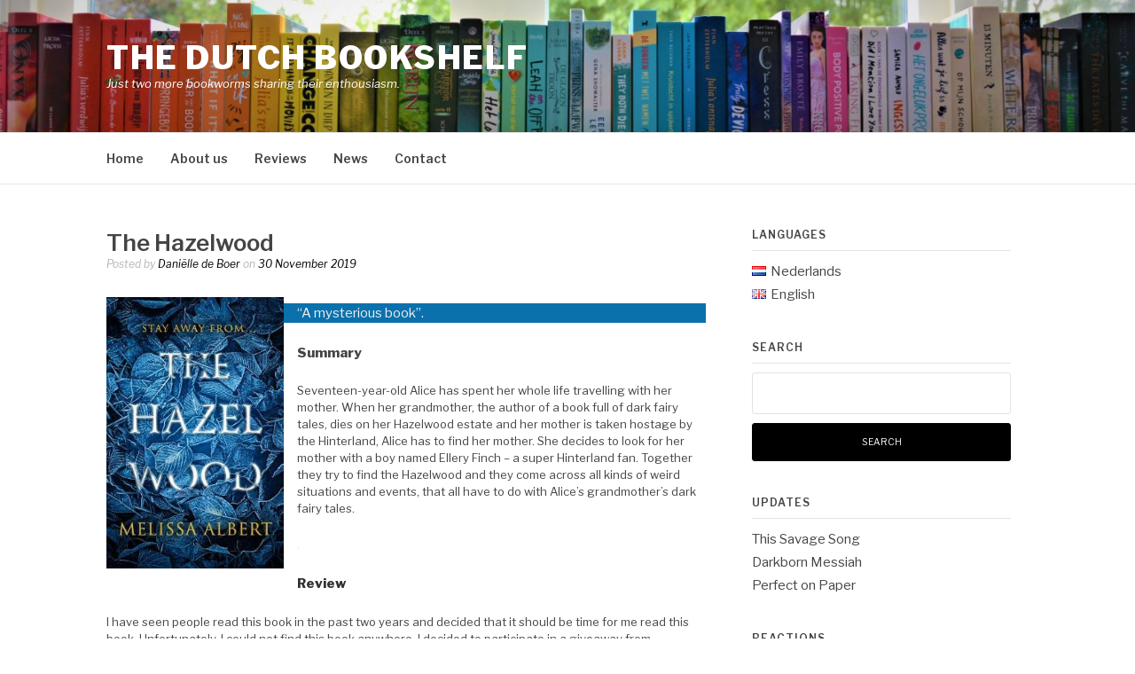

--- FILE ---
content_type: text/html; charset=UTF-8
request_url: https://thedutchbookshelf.nl/en/archieven/966
body_size: 12535
content:
<!DOCTYPE html>
<html lang="en-GB">
<head>
<meta charset="UTF-8">
<meta name="viewport" content="width=device-width, initial-scale=1">
<link rel="profile" href="http://gmpg.org/xfn/11">
<link rel="pingback" href="https://thedutchbookshelf.nl/Inhoud/xmlrpc.php">

<title>The Hazelwood &#8211; The dutch bookshelf</title>
<meta name='robots' content='max-image-preview:large' />
<link rel='dns-prefetch' href='//stats.wp.com' />
<link rel='dns-prefetch' href='//fonts.googleapis.com' />
<link rel="alternate" type="application/rss+xml" title="The dutch bookshelf &raquo; Feed" href="https://thedutchbookshelf.nl/en/feed" />
<link rel="alternate" type="application/rss+xml" title="The dutch bookshelf &raquo; Comments Feed" href="https://thedutchbookshelf.nl/en/comments/feed" />
<link rel="alternate" title="oEmbed (JSON)" type="application/json+oembed" href="https://thedutchbookshelf.nl/wp-json/oembed/1.0/embed?url=https%3A%2F%2Fthedutchbookshelf.nl%2Fen%2Farchieven%2F966&#038;lang=en" />
<link rel="alternate" title="oEmbed (XML)" type="text/xml+oembed" href="https://thedutchbookshelf.nl/wp-json/oembed/1.0/embed?url=https%3A%2F%2Fthedutchbookshelf.nl%2Fen%2Farchieven%2F966&#038;format=xml&#038;lang=en" />
<style id='wp-img-auto-sizes-contain-inline-css' type='text/css'>
img:is([sizes=auto i],[sizes^="auto," i]){contain-intrinsic-size:3000px 1500px}
/*# sourceURL=wp-img-auto-sizes-contain-inline-css */
</style>
<style id='wp-emoji-styles-inline-css' type='text/css'>

	img.wp-smiley, img.emoji {
		display: inline !important;
		border: none !important;
		box-shadow: none !important;
		height: 1em !important;
		width: 1em !important;
		margin: 0 0.07em !important;
		vertical-align: -0.1em !important;
		background: none !important;
		padding: 0 !important;
	}
/*# sourceURL=wp-emoji-styles-inline-css */
</style>
<style id='wp-block-library-inline-css' type='text/css'>
:root{--wp-block-synced-color:#7a00df;--wp-block-synced-color--rgb:122,0,223;--wp-bound-block-color:var(--wp-block-synced-color);--wp-editor-canvas-background:#ddd;--wp-admin-theme-color:#007cba;--wp-admin-theme-color--rgb:0,124,186;--wp-admin-theme-color-darker-10:#006ba1;--wp-admin-theme-color-darker-10--rgb:0,107,160.5;--wp-admin-theme-color-darker-20:#005a87;--wp-admin-theme-color-darker-20--rgb:0,90,135;--wp-admin-border-width-focus:2px}@media (min-resolution:192dpi){:root{--wp-admin-border-width-focus:1.5px}}.wp-element-button{cursor:pointer}:root .has-very-light-gray-background-color{background-color:#eee}:root .has-very-dark-gray-background-color{background-color:#313131}:root .has-very-light-gray-color{color:#eee}:root .has-very-dark-gray-color{color:#313131}:root .has-vivid-green-cyan-to-vivid-cyan-blue-gradient-background{background:linear-gradient(135deg,#00d084,#0693e3)}:root .has-purple-crush-gradient-background{background:linear-gradient(135deg,#34e2e4,#4721fb 50%,#ab1dfe)}:root .has-hazy-dawn-gradient-background{background:linear-gradient(135deg,#faaca8,#dad0ec)}:root .has-subdued-olive-gradient-background{background:linear-gradient(135deg,#fafae1,#67a671)}:root .has-atomic-cream-gradient-background{background:linear-gradient(135deg,#fdd79a,#004a59)}:root .has-nightshade-gradient-background{background:linear-gradient(135deg,#330968,#31cdcf)}:root .has-midnight-gradient-background{background:linear-gradient(135deg,#020381,#2874fc)}:root{--wp--preset--font-size--normal:16px;--wp--preset--font-size--huge:42px}.has-regular-font-size{font-size:1em}.has-larger-font-size{font-size:2.625em}.has-normal-font-size{font-size:var(--wp--preset--font-size--normal)}.has-huge-font-size{font-size:var(--wp--preset--font-size--huge)}.has-text-align-center{text-align:center}.has-text-align-left{text-align:left}.has-text-align-right{text-align:right}.has-fit-text{white-space:nowrap!important}#end-resizable-editor-section{display:none}.aligncenter{clear:both}.items-justified-left{justify-content:flex-start}.items-justified-center{justify-content:center}.items-justified-right{justify-content:flex-end}.items-justified-space-between{justify-content:space-between}.screen-reader-text{border:0;clip-path:inset(50%);height:1px;margin:-1px;overflow:hidden;padding:0;position:absolute;width:1px;word-wrap:normal!important}.screen-reader-text:focus{background-color:#ddd;clip-path:none;color:#444;display:block;font-size:1em;height:auto;left:5px;line-height:normal;padding:15px 23px 14px;text-decoration:none;top:5px;width:auto;z-index:100000}html :where(.has-border-color){border-style:solid}html :where([style*=border-top-color]){border-top-style:solid}html :where([style*=border-right-color]){border-right-style:solid}html :where([style*=border-bottom-color]){border-bottom-style:solid}html :where([style*=border-left-color]){border-left-style:solid}html :where([style*=border-width]){border-style:solid}html :where([style*=border-top-width]){border-top-style:solid}html :where([style*=border-right-width]){border-right-style:solid}html :where([style*=border-bottom-width]){border-bottom-style:solid}html :where([style*=border-left-width]){border-left-style:solid}html :where(img[class*=wp-image-]){height:auto;max-width:100%}:where(figure){margin:0 0 1em}html :where(.is-position-sticky){--wp-admin--admin-bar--position-offset:var(--wp-admin--admin-bar--height,0px)}@media screen and (max-width:600px){html :where(.is-position-sticky){--wp-admin--admin-bar--position-offset:0px}}

/*# sourceURL=wp-block-library-inline-css */
</style><style id='wp-block-image-inline-css' type='text/css'>
.wp-block-image>a,.wp-block-image>figure>a{display:inline-block}.wp-block-image img{box-sizing:border-box;height:auto;max-width:100%;vertical-align:bottom}@media not (prefers-reduced-motion){.wp-block-image img.hide{visibility:hidden}.wp-block-image img.show{animation:show-content-image .4s}}.wp-block-image[style*=border-radius] img,.wp-block-image[style*=border-radius]>a{border-radius:inherit}.wp-block-image.has-custom-border img{box-sizing:border-box}.wp-block-image.aligncenter{text-align:center}.wp-block-image.alignfull>a,.wp-block-image.alignwide>a{width:100%}.wp-block-image.alignfull img,.wp-block-image.alignwide img{height:auto;width:100%}.wp-block-image .aligncenter,.wp-block-image .alignleft,.wp-block-image .alignright,.wp-block-image.aligncenter,.wp-block-image.alignleft,.wp-block-image.alignright{display:table}.wp-block-image .aligncenter>figcaption,.wp-block-image .alignleft>figcaption,.wp-block-image .alignright>figcaption,.wp-block-image.aligncenter>figcaption,.wp-block-image.alignleft>figcaption,.wp-block-image.alignright>figcaption{caption-side:bottom;display:table-caption}.wp-block-image .alignleft{float:left;margin:.5em 1em .5em 0}.wp-block-image .alignright{float:right;margin:.5em 0 .5em 1em}.wp-block-image .aligncenter{margin-left:auto;margin-right:auto}.wp-block-image :where(figcaption){margin-bottom:1em;margin-top:.5em}.wp-block-image.is-style-circle-mask img{border-radius:9999px}@supports ((-webkit-mask-image:none) or (mask-image:none)) or (-webkit-mask-image:none){.wp-block-image.is-style-circle-mask img{border-radius:0;-webkit-mask-image:url('data:image/svg+xml;utf8,<svg viewBox="0 0 100 100" xmlns="http://www.w3.org/2000/svg"><circle cx="50" cy="50" r="50"/></svg>');mask-image:url('data:image/svg+xml;utf8,<svg viewBox="0 0 100 100" xmlns="http://www.w3.org/2000/svg"><circle cx="50" cy="50" r="50"/></svg>');mask-mode:alpha;-webkit-mask-position:center;mask-position:center;-webkit-mask-repeat:no-repeat;mask-repeat:no-repeat;-webkit-mask-size:contain;mask-size:contain}}:root :where(.wp-block-image.is-style-rounded img,.wp-block-image .is-style-rounded img){border-radius:9999px}.wp-block-image figure{margin:0}.wp-lightbox-container{display:flex;flex-direction:column;position:relative}.wp-lightbox-container img{cursor:zoom-in}.wp-lightbox-container img:hover+button{opacity:1}.wp-lightbox-container button{align-items:center;backdrop-filter:blur(16px) saturate(180%);background-color:#5a5a5a40;border:none;border-radius:4px;cursor:zoom-in;display:flex;height:20px;justify-content:center;opacity:0;padding:0;position:absolute;right:16px;text-align:center;top:16px;width:20px;z-index:100}@media not (prefers-reduced-motion){.wp-lightbox-container button{transition:opacity .2s ease}}.wp-lightbox-container button:focus-visible{outline:3px auto #5a5a5a40;outline:3px auto -webkit-focus-ring-color;outline-offset:3px}.wp-lightbox-container button:hover{cursor:pointer;opacity:1}.wp-lightbox-container button:focus{opacity:1}.wp-lightbox-container button:focus,.wp-lightbox-container button:hover,.wp-lightbox-container button:not(:hover):not(:active):not(.has-background){background-color:#5a5a5a40;border:none}.wp-lightbox-overlay{box-sizing:border-box;cursor:zoom-out;height:100vh;left:0;overflow:hidden;position:fixed;top:0;visibility:hidden;width:100%;z-index:100000}.wp-lightbox-overlay .close-button{align-items:center;cursor:pointer;display:flex;justify-content:center;min-height:40px;min-width:40px;padding:0;position:absolute;right:calc(env(safe-area-inset-right) + 16px);top:calc(env(safe-area-inset-top) + 16px);z-index:5000000}.wp-lightbox-overlay .close-button:focus,.wp-lightbox-overlay .close-button:hover,.wp-lightbox-overlay .close-button:not(:hover):not(:active):not(.has-background){background:none;border:none}.wp-lightbox-overlay .lightbox-image-container{height:var(--wp--lightbox-container-height);left:50%;overflow:hidden;position:absolute;top:50%;transform:translate(-50%,-50%);transform-origin:top left;width:var(--wp--lightbox-container-width);z-index:9999999999}.wp-lightbox-overlay .wp-block-image{align-items:center;box-sizing:border-box;display:flex;height:100%;justify-content:center;margin:0;position:relative;transform-origin:0 0;width:100%;z-index:3000000}.wp-lightbox-overlay .wp-block-image img{height:var(--wp--lightbox-image-height);min-height:var(--wp--lightbox-image-height);min-width:var(--wp--lightbox-image-width);width:var(--wp--lightbox-image-width)}.wp-lightbox-overlay .wp-block-image figcaption{display:none}.wp-lightbox-overlay button{background:none;border:none}.wp-lightbox-overlay .scrim{background-color:#fff;height:100%;opacity:.9;position:absolute;width:100%;z-index:2000000}.wp-lightbox-overlay.active{visibility:visible}@media not (prefers-reduced-motion){.wp-lightbox-overlay.active{animation:turn-on-visibility .25s both}.wp-lightbox-overlay.active img{animation:turn-on-visibility .35s both}.wp-lightbox-overlay.show-closing-animation:not(.active){animation:turn-off-visibility .35s both}.wp-lightbox-overlay.show-closing-animation:not(.active) img{animation:turn-off-visibility .25s both}.wp-lightbox-overlay.zoom.active{animation:none;opacity:1;visibility:visible}.wp-lightbox-overlay.zoom.active .lightbox-image-container{animation:lightbox-zoom-in .4s}.wp-lightbox-overlay.zoom.active .lightbox-image-container img{animation:none}.wp-lightbox-overlay.zoom.active .scrim{animation:turn-on-visibility .4s forwards}.wp-lightbox-overlay.zoom.show-closing-animation:not(.active){animation:none}.wp-lightbox-overlay.zoom.show-closing-animation:not(.active) .lightbox-image-container{animation:lightbox-zoom-out .4s}.wp-lightbox-overlay.zoom.show-closing-animation:not(.active) .lightbox-image-container img{animation:none}.wp-lightbox-overlay.zoom.show-closing-animation:not(.active) .scrim{animation:turn-off-visibility .4s forwards}}@keyframes show-content-image{0%{visibility:hidden}99%{visibility:hidden}to{visibility:visible}}@keyframes turn-on-visibility{0%{opacity:0}to{opacity:1}}@keyframes turn-off-visibility{0%{opacity:1;visibility:visible}99%{opacity:0;visibility:visible}to{opacity:0;visibility:hidden}}@keyframes lightbox-zoom-in{0%{transform:translate(calc((-100vw + var(--wp--lightbox-scrollbar-width))/2 + var(--wp--lightbox-initial-left-position)),calc(-50vh + var(--wp--lightbox-initial-top-position))) scale(var(--wp--lightbox-scale))}to{transform:translate(-50%,-50%) scale(1)}}@keyframes lightbox-zoom-out{0%{transform:translate(-50%,-50%) scale(1);visibility:visible}99%{visibility:visible}to{transform:translate(calc((-100vw + var(--wp--lightbox-scrollbar-width))/2 + var(--wp--lightbox-initial-left-position)),calc(-50vh + var(--wp--lightbox-initial-top-position))) scale(var(--wp--lightbox-scale));visibility:hidden}}
/*# sourceURL=https://thedutchbookshelf.nl/Inhoud/wp-includes/blocks/image/style.min.css */
</style>
<style id='wp-block-image-theme-inline-css' type='text/css'>
:root :where(.wp-block-image figcaption){color:#555;font-size:13px;text-align:center}.is-dark-theme :root :where(.wp-block-image figcaption){color:#ffffffa6}.wp-block-image{margin:0 0 1em}
/*# sourceURL=https://thedutchbookshelf.nl/Inhoud/wp-includes/blocks/image/theme.min.css */
</style>
<style id='wp-block-paragraph-inline-css' type='text/css'>
.is-small-text{font-size:.875em}.is-regular-text{font-size:1em}.is-large-text{font-size:2.25em}.is-larger-text{font-size:3em}.has-drop-cap:not(:focus):first-letter{float:left;font-size:8.4em;font-style:normal;font-weight:100;line-height:.68;margin:.05em .1em 0 0;text-transform:uppercase}body.rtl .has-drop-cap:not(:focus):first-letter{float:none;margin-left:.1em}p.has-drop-cap.has-background{overflow:hidden}:root :where(p.has-background){padding:1.25em 2.375em}:where(p.has-text-color:not(.has-link-color)) a{color:inherit}p.has-text-align-left[style*="writing-mode:vertical-lr"],p.has-text-align-right[style*="writing-mode:vertical-rl"]{rotate:180deg}
/*# sourceURL=https://thedutchbookshelf.nl/Inhoud/wp-includes/blocks/paragraph/style.min.css */
</style>
<style id='wp-block-separator-inline-css' type='text/css'>
@charset "UTF-8";.wp-block-separator{border:none;border-top:2px solid}:root :where(.wp-block-separator.is-style-dots){height:auto;line-height:1;text-align:center}:root :where(.wp-block-separator.is-style-dots):before{color:currentColor;content:"···";font-family:serif;font-size:1.5em;letter-spacing:2em;padding-left:2em}.wp-block-separator.is-style-dots{background:none!important;border:none!important}
/*# sourceURL=https://thedutchbookshelf.nl/Inhoud/wp-includes/blocks/separator/style.min.css */
</style>
<style id='wp-block-separator-theme-inline-css' type='text/css'>
.wp-block-separator.has-css-opacity{opacity:.4}.wp-block-separator{border:none;border-bottom:2px solid;margin-left:auto;margin-right:auto}.wp-block-separator.has-alpha-channel-opacity{opacity:1}.wp-block-separator:not(.is-style-wide):not(.is-style-dots){width:100px}.wp-block-separator.has-background:not(.is-style-dots){border-bottom:none;height:1px}.wp-block-separator.has-background:not(.is-style-wide):not(.is-style-dots){height:2px}
/*# sourceURL=https://thedutchbookshelf.nl/Inhoud/wp-includes/blocks/separator/theme.min.css */
</style>
<style id='wp-block-table-inline-css' type='text/css'>
.wp-block-table{overflow-x:auto}.wp-block-table table{border-collapse:collapse;width:100%}.wp-block-table thead{border-bottom:3px solid}.wp-block-table tfoot{border-top:3px solid}.wp-block-table td,.wp-block-table th{border:1px solid;padding:.5em}.wp-block-table .has-fixed-layout{table-layout:fixed;width:100%}.wp-block-table .has-fixed-layout td,.wp-block-table .has-fixed-layout th{word-break:break-word}.wp-block-table.aligncenter,.wp-block-table.alignleft,.wp-block-table.alignright{display:table;width:auto}.wp-block-table.aligncenter td,.wp-block-table.aligncenter th,.wp-block-table.alignleft td,.wp-block-table.alignleft th,.wp-block-table.alignright td,.wp-block-table.alignright th{word-break:break-word}.wp-block-table .has-subtle-light-gray-background-color{background-color:#f3f4f5}.wp-block-table .has-subtle-pale-green-background-color{background-color:#e9fbe5}.wp-block-table .has-subtle-pale-blue-background-color{background-color:#e7f5fe}.wp-block-table .has-subtle-pale-pink-background-color{background-color:#fcf0ef}.wp-block-table.is-style-stripes{background-color:initial;border-collapse:inherit;border-spacing:0}.wp-block-table.is-style-stripes tbody tr:nth-child(odd){background-color:#f0f0f0}.wp-block-table.is-style-stripes.has-subtle-light-gray-background-color tbody tr:nth-child(odd){background-color:#f3f4f5}.wp-block-table.is-style-stripes.has-subtle-pale-green-background-color tbody tr:nth-child(odd){background-color:#e9fbe5}.wp-block-table.is-style-stripes.has-subtle-pale-blue-background-color tbody tr:nth-child(odd){background-color:#e7f5fe}.wp-block-table.is-style-stripes.has-subtle-pale-pink-background-color tbody tr:nth-child(odd){background-color:#fcf0ef}.wp-block-table.is-style-stripes td,.wp-block-table.is-style-stripes th{border-color:#0000}.wp-block-table.is-style-stripes{border-bottom:1px solid #f0f0f0}.wp-block-table .has-border-color td,.wp-block-table .has-border-color th,.wp-block-table .has-border-color tr,.wp-block-table .has-border-color>*{border-color:inherit}.wp-block-table table[style*=border-top-color] tr:first-child,.wp-block-table table[style*=border-top-color] tr:first-child td,.wp-block-table table[style*=border-top-color] tr:first-child th,.wp-block-table table[style*=border-top-color]>*,.wp-block-table table[style*=border-top-color]>* td,.wp-block-table table[style*=border-top-color]>* th{border-top-color:inherit}.wp-block-table table[style*=border-top-color] tr:not(:first-child){border-top-color:initial}.wp-block-table table[style*=border-right-color] td:last-child,.wp-block-table table[style*=border-right-color] th,.wp-block-table table[style*=border-right-color] tr,.wp-block-table table[style*=border-right-color]>*{border-right-color:inherit}.wp-block-table table[style*=border-bottom-color] tr:last-child,.wp-block-table table[style*=border-bottom-color] tr:last-child td,.wp-block-table table[style*=border-bottom-color] tr:last-child th,.wp-block-table table[style*=border-bottom-color]>*,.wp-block-table table[style*=border-bottom-color]>* td,.wp-block-table table[style*=border-bottom-color]>* th{border-bottom-color:inherit}.wp-block-table table[style*=border-bottom-color] tr:not(:last-child){border-bottom-color:initial}.wp-block-table table[style*=border-left-color] td:first-child,.wp-block-table table[style*=border-left-color] th,.wp-block-table table[style*=border-left-color] tr,.wp-block-table table[style*=border-left-color]>*{border-left-color:inherit}.wp-block-table table[style*=border-style] td,.wp-block-table table[style*=border-style] th,.wp-block-table table[style*=border-style] tr,.wp-block-table table[style*=border-style]>*{border-style:inherit}.wp-block-table table[style*=border-width] td,.wp-block-table table[style*=border-width] th,.wp-block-table table[style*=border-width] tr,.wp-block-table table[style*=border-width]>*{border-style:inherit;border-width:inherit}
/*# sourceURL=https://thedutchbookshelf.nl/Inhoud/wp-includes/blocks/table/style.min.css */
</style>
<style id='wp-block-table-theme-inline-css' type='text/css'>
.wp-block-table{margin:0 0 1em}.wp-block-table td,.wp-block-table th{word-break:normal}.wp-block-table :where(figcaption){color:#555;font-size:13px;text-align:center}.is-dark-theme .wp-block-table :where(figcaption){color:#ffffffa6}
/*# sourceURL=https://thedutchbookshelf.nl/Inhoud/wp-includes/blocks/table/theme.min.css */
</style>
<style id='global-styles-inline-css' type='text/css'>
:root{--wp--preset--aspect-ratio--square: 1;--wp--preset--aspect-ratio--4-3: 4/3;--wp--preset--aspect-ratio--3-4: 3/4;--wp--preset--aspect-ratio--3-2: 3/2;--wp--preset--aspect-ratio--2-3: 2/3;--wp--preset--aspect-ratio--16-9: 16/9;--wp--preset--aspect-ratio--9-16: 9/16;--wp--preset--color--black: #000000;--wp--preset--color--cyan-bluish-gray: #abb8c3;--wp--preset--color--white: #ffffff;--wp--preset--color--pale-pink: #f78da7;--wp--preset--color--vivid-red: #cf2e2e;--wp--preset--color--luminous-vivid-orange: #ff6900;--wp--preset--color--luminous-vivid-amber: #fcb900;--wp--preset--color--light-green-cyan: #7bdcb5;--wp--preset--color--vivid-green-cyan: #00d084;--wp--preset--color--pale-cyan-blue: #8ed1fc;--wp--preset--color--vivid-cyan-blue: #0693e3;--wp--preset--color--vivid-purple: #9b51e0;--wp--preset--gradient--vivid-cyan-blue-to-vivid-purple: linear-gradient(135deg,rgb(6,147,227) 0%,rgb(155,81,224) 100%);--wp--preset--gradient--light-green-cyan-to-vivid-green-cyan: linear-gradient(135deg,rgb(122,220,180) 0%,rgb(0,208,130) 100%);--wp--preset--gradient--luminous-vivid-amber-to-luminous-vivid-orange: linear-gradient(135deg,rgb(252,185,0) 0%,rgb(255,105,0) 100%);--wp--preset--gradient--luminous-vivid-orange-to-vivid-red: linear-gradient(135deg,rgb(255,105,0) 0%,rgb(207,46,46) 100%);--wp--preset--gradient--very-light-gray-to-cyan-bluish-gray: linear-gradient(135deg,rgb(238,238,238) 0%,rgb(169,184,195) 100%);--wp--preset--gradient--cool-to-warm-spectrum: linear-gradient(135deg,rgb(74,234,220) 0%,rgb(151,120,209) 20%,rgb(207,42,186) 40%,rgb(238,44,130) 60%,rgb(251,105,98) 80%,rgb(254,248,76) 100%);--wp--preset--gradient--blush-light-purple: linear-gradient(135deg,rgb(255,206,236) 0%,rgb(152,150,240) 100%);--wp--preset--gradient--blush-bordeaux: linear-gradient(135deg,rgb(254,205,165) 0%,rgb(254,45,45) 50%,rgb(107,0,62) 100%);--wp--preset--gradient--luminous-dusk: linear-gradient(135deg,rgb(255,203,112) 0%,rgb(199,81,192) 50%,rgb(65,88,208) 100%);--wp--preset--gradient--pale-ocean: linear-gradient(135deg,rgb(255,245,203) 0%,rgb(182,227,212) 50%,rgb(51,167,181) 100%);--wp--preset--gradient--electric-grass: linear-gradient(135deg,rgb(202,248,128) 0%,rgb(113,206,126) 100%);--wp--preset--gradient--midnight: linear-gradient(135deg,rgb(2,3,129) 0%,rgb(40,116,252) 100%);--wp--preset--font-size--small: 13px;--wp--preset--font-size--medium: 20px;--wp--preset--font-size--large: 36px;--wp--preset--font-size--x-large: 42px;--wp--preset--spacing--20: 0.44rem;--wp--preset--spacing--30: 0.67rem;--wp--preset--spacing--40: 1rem;--wp--preset--spacing--50: 1.5rem;--wp--preset--spacing--60: 2.25rem;--wp--preset--spacing--70: 3.38rem;--wp--preset--spacing--80: 5.06rem;--wp--preset--shadow--natural: 6px 6px 9px rgba(0, 0, 0, 0.2);--wp--preset--shadow--deep: 12px 12px 50px rgba(0, 0, 0, 0.4);--wp--preset--shadow--sharp: 6px 6px 0px rgba(0, 0, 0, 0.2);--wp--preset--shadow--outlined: 6px 6px 0px -3px rgb(255, 255, 255), 6px 6px rgb(0, 0, 0);--wp--preset--shadow--crisp: 6px 6px 0px rgb(0, 0, 0);}:where(.is-layout-flex){gap: 0.5em;}:where(.is-layout-grid){gap: 0.5em;}body .is-layout-flex{display: flex;}.is-layout-flex{flex-wrap: wrap;align-items: center;}.is-layout-flex > :is(*, div){margin: 0;}body .is-layout-grid{display: grid;}.is-layout-grid > :is(*, div){margin: 0;}:where(.wp-block-columns.is-layout-flex){gap: 2em;}:where(.wp-block-columns.is-layout-grid){gap: 2em;}:where(.wp-block-post-template.is-layout-flex){gap: 1.25em;}:where(.wp-block-post-template.is-layout-grid){gap: 1.25em;}.has-black-color{color: var(--wp--preset--color--black) !important;}.has-cyan-bluish-gray-color{color: var(--wp--preset--color--cyan-bluish-gray) !important;}.has-white-color{color: var(--wp--preset--color--white) !important;}.has-pale-pink-color{color: var(--wp--preset--color--pale-pink) !important;}.has-vivid-red-color{color: var(--wp--preset--color--vivid-red) !important;}.has-luminous-vivid-orange-color{color: var(--wp--preset--color--luminous-vivid-orange) !important;}.has-luminous-vivid-amber-color{color: var(--wp--preset--color--luminous-vivid-amber) !important;}.has-light-green-cyan-color{color: var(--wp--preset--color--light-green-cyan) !important;}.has-vivid-green-cyan-color{color: var(--wp--preset--color--vivid-green-cyan) !important;}.has-pale-cyan-blue-color{color: var(--wp--preset--color--pale-cyan-blue) !important;}.has-vivid-cyan-blue-color{color: var(--wp--preset--color--vivid-cyan-blue) !important;}.has-vivid-purple-color{color: var(--wp--preset--color--vivid-purple) !important;}.has-black-background-color{background-color: var(--wp--preset--color--black) !important;}.has-cyan-bluish-gray-background-color{background-color: var(--wp--preset--color--cyan-bluish-gray) !important;}.has-white-background-color{background-color: var(--wp--preset--color--white) !important;}.has-pale-pink-background-color{background-color: var(--wp--preset--color--pale-pink) !important;}.has-vivid-red-background-color{background-color: var(--wp--preset--color--vivid-red) !important;}.has-luminous-vivid-orange-background-color{background-color: var(--wp--preset--color--luminous-vivid-orange) !important;}.has-luminous-vivid-amber-background-color{background-color: var(--wp--preset--color--luminous-vivid-amber) !important;}.has-light-green-cyan-background-color{background-color: var(--wp--preset--color--light-green-cyan) !important;}.has-vivid-green-cyan-background-color{background-color: var(--wp--preset--color--vivid-green-cyan) !important;}.has-pale-cyan-blue-background-color{background-color: var(--wp--preset--color--pale-cyan-blue) !important;}.has-vivid-cyan-blue-background-color{background-color: var(--wp--preset--color--vivid-cyan-blue) !important;}.has-vivid-purple-background-color{background-color: var(--wp--preset--color--vivid-purple) !important;}.has-black-border-color{border-color: var(--wp--preset--color--black) !important;}.has-cyan-bluish-gray-border-color{border-color: var(--wp--preset--color--cyan-bluish-gray) !important;}.has-white-border-color{border-color: var(--wp--preset--color--white) !important;}.has-pale-pink-border-color{border-color: var(--wp--preset--color--pale-pink) !important;}.has-vivid-red-border-color{border-color: var(--wp--preset--color--vivid-red) !important;}.has-luminous-vivid-orange-border-color{border-color: var(--wp--preset--color--luminous-vivid-orange) !important;}.has-luminous-vivid-amber-border-color{border-color: var(--wp--preset--color--luminous-vivid-amber) !important;}.has-light-green-cyan-border-color{border-color: var(--wp--preset--color--light-green-cyan) !important;}.has-vivid-green-cyan-border-color{border-color: var(--wp--preset--color--vivid-green-cyan) !important;}.has-pale-cyan-blue-border-color{border-color: var(--wp--preset--color--pale-cyan-blue) !important;}.has-vivid-cyan-blue-border-color{border-color: var(--wp--preset--color--vivid-cyan-blue) !important;}.has-vivid-purple-border-color{border-color: var(--wp--preset--color--vivid-purple) !important;}.has-vivid-cyan-blue-to-vivid-purple-gradient-background{background: var(--wp--preset--gradient--vivid-cyan-blue-to-vivid-purple) !important;}.has-light-green-cyan-to-vivid-green-cyan-gradient-background{background: var(--wp--preset--gradient--light-green-cyan-to-vivid-green-cyan) !important;}.has-luminous-vivid-amber-to-luminous-vivid-orange-gradient-background{background: var(--wp--preset--gradient--luminous-vivid-amber-to-luminous-vivid-orange) !important;}.has-luminous-vivid-orange-to-vivid-red-gradient-background{background: var(--wp--preset--gradient--luminous-vivid-orange-to-vivid-red) !important;}.has-very-light-gray-to-cyan-bluish-gray-gradient-background{background: var(--wp--preset--gradient--very-light-gray-to-cyan-bluish-gray) !important;}.has-cool-to-warm-spectrum-gradient-background{background: var(--wp--preset--gradient--cool-to-warm-spectrum) !important;}.has-blush-light-purple-gradient-background{background: var(--wp--preset--gradient--blush-light-purple) !important;}.has-blush-bordeaux-gradient-background{background: var(--wp--preset--gradient--blush-bordeaux) !important;}.has-luminous-dusk-gradient-background{background: var(--wp--preset--gradient--luminous-dusk) !important;}.has-pale-ocean-gradient-background{background: var(--wp--preset--gradient--pale-ocean) !important;}.has-electric-grass-gradient-background{background: var(--wp--preset--gradient--electric-grass) !important;}.has-midnight-gradient-background{background: var(--wp--preset--gradient--midnight) !important;}.has-small-font-size{font-size: var(--wp--preset--font-size--small) !important;}.has-medium-font-size{font-size: var(--wp--preset--font-size--medium) !important;}.has-large-font-size{font-size: var(--wp--preset--font-size--large) !important;}.has-x-large-font-size{font-size: var(--wp--preset--font-size--x-large) !important;}
/*# sourceURL=global-styles-inline-css */
</style>

<style id='classic-theme-styles-inline-css' type='text/css'>
/*! This file is auto-generated */
.wp-block-button__link{color:#fff;background-color:#32373c;border-radius:9999px;box-shadow:none;text-decoration:none;padding:calc(.667em + 2px) calc(1.333em + 2px);font-size:1.125em}.wp-block-file__button{background:#32373c;color:#fff;text-decoration:none}
/*# sourceURL=/wp-includes/css/classic-themes.min.css */
</style>
<link rel='stylesheet' id='fashify-fonts-css' href='https://fonts.googleapis.com/css?family=Libre+Franklin%3A300%2C300i%2C400%2C400i%2C600%2C600i%2C800%2C800i&#038;subset=latin%2Clatin-ext' type='text/css' media='all' />
<link rel='stylesheet' id='font-awesome-css' href='https://thedutchbookshelf.nl/Inhoud/wp-content/themes/fashify/assets/css/font-awesome.min.css?ver=4.5' type='text/css' media='all' />
<link rel='stylesheet' id='fashify-style-css' href='https://thedutchbookshelf.nl/Inhoud/wp-content/themes/fashify/style.css?ver=6.9' type='text/css' media='all' />
<style id='fashify-style-inline-css' type='text/css'>

				.entry-meta a,
				.main-navigation a:hover,
				.main-navigation .current-menu-item > a,
				.main-navigation .current-menu-ancestor > a,
				.widget_tag_cloud a:hover,
                a:hover,
				.social-links ul a:hover::before
				 {
					 color : #000000;
				 }
				.wp-block-search .wp-block-search__button,
				button, input[type="button"], input[type="reset"], input[type="submit"]{
                    background: #000000;
					border-color : #000000;
                }
				.widget_tag_cloud a:hover { border-color : #000000;}
                .main-navigation a,
				h1.entry-title,
				.widget-title,
				.footer-staff-picks h3,
				.navigation .current
				{
                	color: #444;
                }
                button:hover, input[type="button"]:hover,
				input[type="reset"]:hover,
				input[type="submit"]:hover {
                        background: #444;
						border-color: #444;
                }.site-header {  background-image: url(https://thedutchbookshelf.nl/Inhoud/wp-content/uploads/2019/08/cropped-achtergrond-5.jpg); background-repeat: no-repeat; background-size: cover; }
/*# sourceURL=fashify-style-inline-css */
</style>
<script type="text/javascript" src="https://thedutchbookshelf.nl/Inhoud/wp-includes/js/jquery/jquery.min.js?ver=3.7.1" id="jquery-core-js"></script>
<script type="text/javascript" src="https://thedutchbookshelf.nl/Inhoud/wp-includes/js/jquery/jquery-migrate.min.js?ver=3.4.1" id="jquery-migrate-js"></script>
<link rel="https://api.w.org/" href="https://thedutchbookshelf.nl/wp-json/" /><link rel="alternate" title="JSON" type="application/json" href="https://thedutchbookshelf.nl/wp-json/wp/v2/posts/966" /><link rel="EditURI" type="application/rsd+xml" title="RSD" href="https://thedutchbookshelf.nl/Inhoud/xmlrpc.php?rsd" />
<meta name="generator" content="WordPress 6.9" />
<link rel="canonical" href="https://thedutchbookshelf.nl/en/archieven/966" />
<link rel='shortlink' href='https://thedutchbookshelf.nl/?p=966' />
	<style>img#wpstats{display:none}</style>
		<style type="text/css">.recentcomments a{display:inline !important;padding:0 !important;margin:0 !important;}</style>	<style type="text/css">
			.site-title a,
		.site-description,
		.social-links ul a {
			color: #ffffff;
		}
		</style>
	<link rel="icon" href="https://thedutchbookshelf.nl/Inhoud/wp-content/uploads/2019/07/cropped-Book-Icon-2-32x32.png" sizes="32x32" />
<link rel="icon" href="https://thedutchbookshelf.nl/Inhoud/wp-content/uploads/2019/07/cropped-Book-Icon-2-192x192.png" sizes="192x192" />
<link rel="apple-touch-icon" href="https://thedutchbookshelf.nl/Inhoud/wp-content/uploads/2019/07/cropped-Book-Icon-2-180x180.png" />
<meta name="msapplication-TileImage" content="https://thedutchbookshelf.nl/Inhoud/wp-content/uploads/2019/07/cropped-Book-Icon-2-270x270.png" />
</head>

<body class="wp-singular post-template-default single single-post postid-966 single-format-standard wp-embed-responsive wp-theme-fashify group-blog">


<div id="page" class="site">
	<a class="skip-link screen-reader-text" href="#main">Skip to content</a>

	<header id="masthead" class="site-header" role="banner">
		<div class="container">

			<div class="site-branding">

				
									<p class="site-title"><a href="https://thedutchbookshelf.nl/en/" rel="home">The dutch bookshelf</a></p>
									<p class="site-description">Just two more bookworms sharing their enthousiasm.</p>
				
			</div><!-- .site-branding -->

			<div class="social-menu">
							</div>

		</div>

	</header><!-- #masthead -->

	<nav id="site-navigation" class="main-navigation" role="navigation">
		<div class="container">

			<button class="menu-toggle" aria-controls="top-menu" aria-expanded="false">Menu</button>
			<div class="menu-menu-engels-container"><ul id="primary-menu" class="menu"><li id="menu-item-543" class="menu-item menu-item-type-post_type menu-item-object-page menu-item-543"><a href="https://thedutchbookshelf.nl/en/home-eng">Home</a></li>
<li id="menu-item-261" class="menu-item menu-item-type-taxonomy menu-item-object-category menu-item-261"><a href="https://thedutchbookshelf.nl/en/archieven/category/about-us">About us</a></li>
<li id="menu-item-548" class="menu-item menu-item-type-taxonomy menu-item-object-category current-post-ancestor current-menu-parent current-post-parent menu-item-has-children menu-item-548"><a href="https://thedutchbookshelf.nl/en/archieven/category/reviews">Reviews</a>
<ul class="sub-menu">
	<li id="menu-item-549" class="menu-item menu-item-type-taxonomy menu-item-object-category menu-item-549"><a href="https://thedutchbookshelf.nl/en/archieven/category/reviews/dystopian">Dystopian</a></li>
	<li id="menu-item-550" class="menu-item menu-item-type-taxonomy menu-item-object-category menu-item-550"><a href="https://thedutchbookshelf.nl/en/archieven/category/reviews/fiction">Fiction</a></li>
	<li id="menu-item-554" class="menu-item menu-item-type-taxonomy menu-item-object-category current-post-ancestor current-menu-parent current-post-parent menu-item-554"><a href="https://thedutchbookshelf.nl/en/archieven/category/reviews/fantasy">Fantasy</a></li>
	<li id="menu-item-551" class="menu-item menu-item-type-taxonomy menu-item-object-category menu-item-551"><a href="https://thedutchbookshelf.nl/en/archieven/category/reviews/non-fiction">Non-fiction</a></li>
	<li id="menu-item-552" class="menu-item menu-item-type-taxonomy menu-item-object-category menu-item-552"><a href="https://thedutchbookshelf.nl/en/archieven/category/reviews/lgbtq">LGBTQ+</a></li>
	<li id="menu-item-553" class="menu-item menu-item-type-taxonomy menu-item-object-category menu-item-553"><a href="https://thedutchbookshelf.nl/en/archieven/category/reviews/realistic">Realistic</a></li>
	<li id="menu-item-555" class="menu-item menu-item-type-taxonomy menu-item-object-category menu-item-555"><a href="https://thedutchbookshelf.nl/en/archieven/category/reviews/thriller">Thriller</a></li>
	<li id="menu-item-895" class="menu-item menu-item-type-taxonomy menu-item-object-category menu-item-895"><a href="https://thedutchbookshelf.nl/en/archieven/category/reviews/sci-fi-reviews">Sci-Fi</a></li>
</ul>
</li>
<li id="menu-item-388" class="menu-item menu-item-type-taxonomy menu-item-object-category menu-item-388"><a href="https://thedutchbookshelf.nl/en/archieven/category/news">News</a></li>
<li id="menu-item-270" class="menu-item menu-item-type-post_type menu-item-object-page menu-item-270"><a href="https://thedutchbookshelf.nl/en/contact">Contact</a></li>
</ul></div>
		</div>
	</nav><!-- #site-navigation -->

	<div id="content" class="site-content">

<div class="container right-sidebar">
	<div id="primary" class="content-area">
		<main id="main" class="site-main" role="main">

		<article id="post-966" class="post-966 post type-post status-publish format-standard hentry category-fantasy category-reviews tag-alice-en tag-ellery-finch-en tag-english-en tag-fantasy-en tag-hazelwood tag-melissa-albert-en no-post-thumbnail">
	<header class="entry-header">
		<h1 class="entry-title">The Hazelwood</h1>
		<div class="entry-meta">
			<span class="byline"> Posted by <span class="author vcard"><a class="url fn n" href="https://thedutchbookshelf.nl/en/archieven/author/tdbs-danielle">Daniëlle de Boer</a></span></span><span class="posted-on"> on <a href="https://thedutchbookshelf.nl/en/archieven/966" rel="bookmark"><time class="entry-date published" datetime="2019-11-30T19:00:00+01:00">30 November 2019</time><time class="updated" datetime="2019-11-30T16:01:11+01:00">30 November 2019</time></a></span>		</div><!-- .entry-meta -->
	</header><!-- .entry-header -->

    
	<div class="entry-content">
		
<div class="wp-block-image"><figure class="alignleft size-large is-resized"><img fetchpriority="high" decoding="async" src="https://thedutchbookshelf.nl/Inhoud/wp-content/uploads/2019/11/9780141388663.jpg" alt="" class="wp-image-1019" width="200" height="250"/></figure></div>



<p style="background-color:#0b71ac" class="has-text-color has-background has-very-light-gray-color">&#8220;A mysterious book&#8221;.</p>



<p><strong>Summary</strong></p>



<p class="has-small-font-size">Seventeen-year-old Alice has spent her whole life travelling with her mother. When her grandmother, the author of a book full of dark fairy tales, dies on her Hazelwood estate and her mother is taken hostage by the Hinterland, Alice has to find her mother. She decides to look for her mother with a boy named Ellery Finch &#8211; a super Hinterland fan. Together they try to find the Hazelwood and they come across all kinds of weird situations and events, that all have to do with Alice&#8217;s grandmother&#8217;s dark fairy tales.</p>



<p class="has-text-color has-very-light-gray-color">.</p>



<p class="has-text-color has-very-dark-gray-color"><strong>Review</strong></p>



<p class="has-small-font-size">I have seen people read this book in the past two years and decided that it should be time for me read this book. Unfortunately, I could not find this book anywhere. I decided to participate in a giveaway from <a href="https://www.instagram.com/obsessive_bibliomaniac/">@obsessive_bibliomaniac</a> on Instagram, and I won!</p>



<p class="has-small-font-size">I started reading this book and thought that it was just gonna be another fairytale story, but I was wrong. This book was the opposite: it was a dark story with loads of unexpected events. I did not expect this at all. All the fairy tales from the book were very dark and mysterious. This is what kept you on reading because you really wanted to find out how this book would end and whether you could unravel all the dark fairy tales.</p>



<p class="has-small-font-size">Melissa Alberts writing style is quick and smooth, but sometimes I struggled to get through this book. I read this book in English (maybe that&#8217;s why), but I didn&#8217;t get through this book quickly. Albert did, however, succeed in writing this book very mysteriously.</p>



<p><strong>Conclusion</strong></p>



<p class="has-small-font-size">A mysterious book with loads of unexpected events. I would definitely recommend this if you like fantasy books, or if you just want a good read.</p>



<div class="wp-block-image"><figure class="aligncenter size-large is-resized"><img decoding="async" src="https://thedutchbookshelf.nl/Inhoud/wp-content/uploads/2019/11/Viersterrenbeoordeling-2.png" alt="" class="wp-image-906" width="200" height="50"/></figure></div>



<hr class="wp-block-separator"/>



<figure class="wp-block-table"><table class=""><tbody><tr><td><strong>Product information</strong></td></tr><tr><td>Written by: Melissa Albert</td></tr><tr><td>Pages: 355</td></tr><tr><td>Publisher: <a href="https://www.penguin.co.uk/">Penguin Books</a></td></tr><tr><td>ISBN: 9780141388663</td></tr><tr><td>Interested? Buy <a href="https://www.amazon.nl/Hazel-Wood-Novel-English-ebook/dp/B06ZZBCW31/ref=sr_1_1?__mk_nl_NL=%C3%85M%C3%85%C5%BD%C3%95%C3%91&amp;keywords=the+hazelwood&amp;qid=1575115390&amp;sr=8-1">here</a>!</td></tr></tbody></table></figure>
			</div><!-- .entry-content -->

	
	<nav class="navigation post-navigation" aria-label="Continue Reading">
		<h2 class="screen-reader-text">Continue Reading</h2>
		<div class="nav-links"><div class="nav-previous"><a href="https://thedutchbookshelf.nl/en/archieven/987" rel="prev"><span>Previous article</span> Wink, Poppy, Midnight</a></div><div class="nav-next"><a href="https://thedutchbookshelf.nl/en/archieven/1061" rel="next"><span>Next article</span> Fracture me</a></div></div>
	</nav>
	<footer class="entry-footer">
		<div class="entry-taxonomies"><div class="entry-categories"><span>Posted in</span> <a href="https://thedutchbookshelf.nl/en/archieven/category/reviews/fantasy" rel="category tag">Fantasy</a>, <a href="https://thedutchbookshelf.nl/en/archieven/category/reviews" rel="category tag">Reviews</a></div><div class="entry-tags"><span>Tagged in</span> <a href="https://thedutchbookshelf.nl/en/archieven/tag/alice-en" rel="tag">alice</a>, <a href="https://thedutchbookshelf.nl/en/archieven/tag/ellery-finch-en" rel="tag">ellery finch</a>, <a href="https://thedutchbookshelf.nl/en/archieven/tag/english-en" rel="tag">english</a>, <a href="https://thedutchbookshelf.nl/en/archieven/tag/fantasy-en" rel="tag">fantasy</a>, <a href="https://thedutchbookshelf.nl/en/archieven/tag/hazelwood" rel="tag">hazelwood</a>, <a href="https://thedutchbookshelf.nl/en/archieven/tag/melissa-albert-en" rel="tag">melissa albert</a></div></div>	</footer><!-- .entry-footer -->

</article><!-- #post-## -->

		</main><!-- #main -->
	</div><!-- #primary -->

	
<aside id="secondary" class="sidebar widget-area" role="complementary">
	<section id="polylang-3" class="widget widget_polylang"><h4 class="widget-title">Languages</h4><ul>
	<li class="lang-item lang-item-122 lang-item-nl no-translation lang-item-first"><a lang="nl-NL" hreflang="nl-NL" href="https://thedutchbookshelf.nl/"><img src="[data-uri]" alt="" width="16" height="11" style="width: 16px; height: 11px;" /><span style="margin-left:0.3em;">Nederlands</span></a></li>
	<li class="lang-item lang-item-125 lang-item-en current-lang"><a lang="en-GB" hreflang="en-GB" href="https://thedutchbookshelf.nl/en/archieven/966" aria-current="true"><img src="[data-uri]" alt="" width="16" height="11" style="width: 16px; height: 11px;" /><span style="margin-left:0.3em;">English</span></a></li>
</ul>
</section><section id="search-2" class="widget widget_search"><h4 class="widget-title">Search</h4><form role="search" method="get" id="searchform" class="searchform" action="https://thedutchbookshelf.nl/en/">
				<div>
					<label class="screen-reader-text" for="s">Search for:</label>
					<input type="text" value="" name="s" id="s" />
					<input type="submit" id="searchsubmit" value="Search" />
				</div>
			</form></section>
		<section id="recent-posts-2" class="widget widget_recent_entries">
		<h4 class="widget-title">Updates</h4>
		<ul>
											<li>
					<a href="https://thedutchbookshelf.nl/en/archieven/3037">This Savage Song</a>
									</li>
											<li>
					<a href="https://thedutchbookshelf.nl/en/archieven/3000">Darkborn Messiah</a>
									</li>
											<li>
					<a href="https://thedutchbookshelf.nl/en/archieven/2841">Perfect on Paper</a>
									</li>
					</ul>

		</section><section id="recent-comments-2" class="widget widget_recent_comments"><h4 class="widget-title">Reactions</h4><ul id="recentcomments"><li class="recentcomments"><span class="comment-author-link"><a href="https://www.xn--42c9bsq2d4f7a2a.com/" class="url" rel="ugc external nofollow">Sara</a></span> on <a href="https://thedutchbookshelf.nl/en/archieven/1340/comment-page-1#comment-947">Escape room</a></li><li class="recentcomments"><span class="comment-author-link">Daniëlle de Boer</span> on <a href="https://thedutchbookshelf.nl/en/archieven/246/comment-page-1#comment-336">My brother&#8217;s name is Jessica</a></li><li class="recentcomments"><span class="comment-author-link"><a href="https://forum.asubstra.com/profile.php?id=81640" class="url" rel="ugc external nofollow">Vanessa</a></span> on <a href="https://thedutchbookshelf.nl/en/archieven/246/comment-page-1#comment-335">My brother&#8217;s name is Jessica</a></li></ul></section><section id="archives-2" class="widget widget_archive"><h4 class="widget-title">Archive</h4>		<label class="screen-reader-text" for="archives-dropdown-2">Archive</label>
		<select id="archives-dropdown-2" name="archive-dropdown">
			
			<option value="">Select Month</option>
				<option value='https://thedutchbookshelf.nl/en/archieven/date/2023/03'> March 2023 </option>
	<option value='https://thedutchbookshelf.nl/en/archieven/date/2023/01'> January 2023 </option>
	<option value='https://thedutchbookshelf.nl/en/archieven/date/2021/06'> June 2021 </option>
	<option value='https://thedutchbookshelf.nl/en/archieven/date/2021/05'> May 2021 </option>
	<option value='https://thedutchbookshelf.nl/en/archieven/date/2021/04'> April 2021 </option>
	<option value='https://thedutchbookshelf.nl/en/archieven/date/2021/03'> March 2021 </option>
	<option value='https://thedutchbookshelf.nl/en/archieven/date/2021/02'> February 2021 </option>
	<option value='https://thedutchbookshelf.nl/en/archieven/date/2021/01'> January 2021 </option>
	<option value='https://thedutchbookshelf.nl/en/archieven/date/2020/12'> December 2020 </option>
	<option value='https://thedutchbookshelf.nl/en/archieven/date/2020/11'> November 2020 </option>
	<option value='https://thedutchbookshelf.nl/en/archieven/date/2020/10'> October 2020 </option>
	<option value='https://thedutchbookshelf.nl/en/archieven/date/2020/09'> September 2020 </option>
	<option value='https://thedutchbookshelf.nl/en/archieven/date/2020/08'> August 2020 </option>
	<option value='https://thedutchbookshelf.nl/en/archieven/date/2020/07'> July 2020 </option>
	<option value='https://thedutchbookshelf.nl/en/archieven/date/2020/06'> June 2020 </option>
	<option value='https://thedutchbookshelf.nl/en/archieven/date/2020/05'> May 2020 </option>
	<option value='https://thedutchbookshelf.nl/en/archieven/date/2020/04'> April 2020 </option>
	<option value='https://thedutchbookshelf.nl/en/archieven/date/2020/03'> March 2020 </option>
	<option value='https://thedutchbookshelf.nl/en/archieven/date/2020/02'> February 2020 </option>
	<option value='https://thedutchbookshelf.nl/en/archieven/date/2020/01'> January 2020 </option>
	<option value='https://thedutchbookshelf.nl/en/archieven/date/2019/12'> December 2019 </option>
	<option value='https://thedutchbookshelf.nl/en/archieven/date/2019/11'> November 2019 </option>
	<option value='https://thedutchbookshelf.nl/en/archieven/date/2019/10'> October 2019 </option>
	<option value='https://thedutchbookshelf.nl/en/archieven/date/2019/09'> September 2019 </option>
	<option value='https://thedutchbookshelf.nl/en/archieven/date/2019/08'> August 2019 </option>
	<option value='https://thedutchbookshelf.nl/en/archieven/date/2019/07'> July 2019 </option>

		</select>

			<script type="text/javascript">
/* <![CDATA[ */

( ( dropdownId ) => {
	const dropdown = document.getElementById( dropdownId );
	function onSelectChange() {
		setTimeout( () => {
			if ( 'escape' === dropdown.dataset.lastkey ) {
				return;
			}
			if ( dropdown.value ) {
				document.location.href = dropdown.value;
			}
		}, 250 );
	}
	function onKeyUp( event ) {
		if ( 'Escape' === event.key ) {
			dropdown.dataset.lastkey = 'escape';
		} else {
			delete dropdown.dataset.lastkey;
		}
	}
	function onClick() {
		delete dropdown.dataset.lastkey;
	}
	dropdown.addEventListener( 'keyup', onKeyUp );
	dropdown.addEventListener( 'click', onClick );
	dropdown.addEventListener( 'change', onSelectChange );
})( "archives-dropdown-2" );

//# sourceURL=WP_Widget_Archives%3A%3Awidget
/* ]]> */
</script>
</section><section id="meta-2" class="widget widget_meta"><h4 class="widget-title">Info</h4>
		<ul>
						<li><a href="https://thedutchbookshelf.nl/Inhoud/wp-login.php">Log in</a></li>
			<li><a href="https://thedutchbookshelf.nl/en/feed">Entries feed</a></li>
			<li><a href="https://thedutchbookshelf.nl/en/comments/feed">Comments feed</a></li>

			<li><a href="https://en-gb.wordpress.org/">WordPress.org</a></li>
		</ul>

		</section></aside><!-- #secondary -->
</div>

	</div><!-- #content -->

	<footer id="colophon" class="site-footer" role="contentinfo">

		
		
		<div class="site-info">
			<div class="container">

				<div class="site-copyright">
					Copyright &copy; 2026 The dutch bookshelf. All Rights Reserved.				</div>


						<div class="theme-info-text">
        	Fashify Theme by <a href="https://freeresponsivethemes.com/fashify/" rel="nofollow">FRT</a>		</div>
		

			</div>
		</div><!-- .site-info -->

	</footer><!-- #colophon -->
</div><!-- #page -->

<script type="speculationrules">
{"prefetch":[{"source":"document","where":{"and":[{"href_matches":"/*"},{"not":{"href_matches":["/Inhoud/wp-*.php","/Inhoud/wp-admin/*","/Inhoud/wp-content/uploads/*","/Inhoud/wp-content/*","/Inhoud/wp-content/plugins/*","/Inhoud/wp-content/themes/fashify/*","/*\\?(.+)"]}},{"not":{"selector_matches":"a[rel~=\"nofollow\"]"}},{"not":{"selector_matches":".no-prefetch, .no-prefetch a"}}]},"eagerness":"conservative"}]}
</script>
<script type="text/javascript" src="https://thedutchbookshelf.nl/Inhoud/wp-content/themes/fashify/assets/js/navigation.js?ver=20151215" id="fashify-navigation-js"></script>
<script type="text/javascript" src="https://thedutchbookshelf.nl/Inhoud/wp-content/themes/fashify/assets/js/skip-link-focus-fix.js?ver=20151215" id="fashify-skip-link-focus-fix-js"></script>
<script type="text/javascript" id="jetpack-stats-js-before">
/* <![CDATA[ */
_stq = window._stq || [];
_stq.push([ "view", {"v":"ext","blog":"171143078","post":"966","tz":"1","srv":"thedutchbookshelf.nl","j":"1:15.4"} ]);
_stq.push([ "clickTrackerInit", "171143078", "966" ]);
//# sourceURL=jetpack-stats-js-before
/* ]]> */
</script>
<script type="text/javascript" src="https://stats.wp.com/e-202604.js" id="jetpack-stats-js" defer="defer" data-wp-strategy="defer"></script>
<script id="wp-emoji-settings" type="application/json">
{"baseUrl":"https://s.w.org/images/core/emoji/17.0.2/72x72/","ext":".png","svgUrl":"https://s.w.org/images/core/emoji/17.0.2/svg/","svgExt":".svg","source":{"concatemoji":"https://thedutchbookshelf.nl/Inhoud/wp-includes/js/wp-emoji-release.min.js?ver=6.9"}}
</script>
<script type="module">
/* <![CDATA[ */
/*! This file is auto-generated */
const a=JSON.parse(document.getElementById("wp-emoji-settings").textContent),o=(window._wpemojiSettings=a,"wpEmojiSettingsSupports"),s=["flag","emoji"];function i(e){try{var t={supportTests:e,timestamp:(new Date).valueOf()};sessionStorage.setItem(o,JSON.stringify(t))}catch(e){}}function c(e,t,n){e.clearRect(0,0,e.canvas.width,e.canvas.height),e.fillText(t,0,0);t=new Uint32Array(e.getImageData(0,0,e.canvas.width,e.canvas.height).data);e.clearRect(0,0,e.canvas.width,e.canvas.height),e.fillText(n,0,0);const a=new Uint32Array(e.getImageData(0,0,e.canvas.width,e.canvas.height).data);return t.every((e,t)=>e===a[t])}function p(e,t){e.clearRect(0,0,e.canvas.width,e.canvas.height),e.fillText(t,0,0);var n=e.getImageData(16,16,1,1);for(let e=0;e<n.data.length;e++)if(0!==n.data[e])return!1;return!0}function u(e,t,n,a){switch(t){case"flag":return n(e,"\ud83c\udff3\ufe0f\u200d\u26a7\ufe0f","\ud83c\udff3\ufe0f\u200b\u26a7\ufe0f")?!1:!n(e,"\ud83c\udde8\ud83c\uddf6","\ud83c\udde8\u200b\ud83c\uddf6")&&!n(e,"\ud83c\udff4\udb40\udc67\udb40\udc62\udb40\udc65\udb40\udc6e\udb40\udc67\udb40\udc7f","\ud83c\udff4\u200b\udb40\udc67\u200b\udb40\udc62\u200b\udb40\udc65\u200b\udb40\udc6e\u200b\udb40\udc67\u200b\udb40\udc7f");case"emoji":return!a(e,"\ud83e\u1fac8")}return!1}function f(e,t,n,a){let r;const o=(r="undefined"!=typeof WorkerGlobalScope&&self instanceof WorkerGlobalScope?new OffscreenCanvas(300,150):document.createElement("canvas")).getContext("2d",{willReadFrequently:!0}),s=(o.textBaseline="top",o.font="600 32px Arial",{});return e.forEach(e=>{s[e]=t(o,e,n,a)}),s}function r(e){var t=document.createElement("script");t.src=e,t.defer=!0,document.head.appendChild(t)}a.supports={everything:!0,everythingExceptFlag:!0},new Promise(t=>{let n=function(){try{var e=JSON.parse(sessionStorage.getItem(o));if("object"==typeof e&&"number"==typeof e.timestamp&&(new Date).valueOf()<e.timestamp+604800&&"object"==typeof e.supportTests)return e.supportTests}catch(e){}return null}();if(!n){if("undefined"!=typeof Worker&&"undefined"!=typeof OffscreenCanvas&&"undefined"!=typeof URL&&URL.createObjectURL&&"undefined"!=typeof Blob)try{var e="postMessage("+f.toString()+"("+[JSON.stringify(s),u.toString(),c.toString(),p.toString()].join(",")+"));",a=new Blob([e],{type:"text/javascript"});const r=new Worker(URL.createObjectURL(a),{name:"wpTestEmojiSupports"});return void(r.onmessage=e=>{i(n=e.data),r.terminate(),t(n)})}catch(e){}i(n=f(s,u,c,p))}t(n)}).then(e=>{for(const n in e)a.supports[n]=e[n],a.supports.everything=a.supports.everything&&a.supports[n],"flag"!==n&&(a.supports.everythingExceptFlag=a.supports.everythingExceptFlag&&a.supports[n]);var t;a.supports.everythingExceptFlag=a.supports.everythingExceptFlag&&!a.supports.flag,a.supports.everything||((t=a.source||{}).concatemoji?r(t.concatemoji):t.wpemoji&&t.twemoji&&(r(t.twemoji),r(t.wpemoji)))});
//# sourceURL=https://thedutchbookshelf.nl/Inhoud/wp-includes/js/wp-emoji-loader.min.js
/* ]]> */
</script>

</body>
</html>
